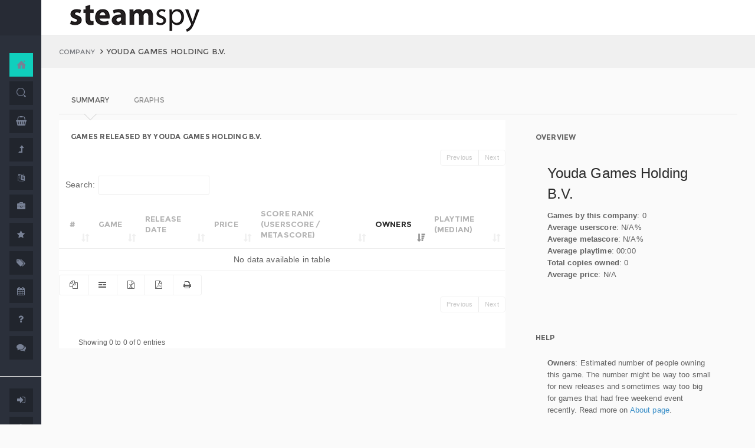

--- FILE ---
content_type: text/html; charset=UTF-8
request_url: https://steamspy.com/dev/Youda+Games+Holding+B.V.
body_size: 6499
content:
<!DOCTYPE html>
<html>
  <head>
    <meta http-equiv="content-type" content="text/html;charset=UTF-8" />
    <meta charset="utf-8" />
    <title>Youda Games Holding B.V. - Company Stats - SteamSpy - All the data and stats about Steam games</title>
  <!-- BEGIN Facebook meta -->
    <meta property="og:title" content="Youda Games Holding B.V. - Company Stats - " />
    <meta property="og:site_name" content="SteamSpy - All the data about Steam games"/>
    <meta property="og:description" content="Steam Spy automatically gathers data from Steam user profiles, analyzes it and presents in simple, yet beautiful, manner. Steam Spy is designed to be helpful for indie developers, journalists, students and all parties interested in PC gaming and its current state of affairs." />
    <meta property="og:locale" content="en_US" />    
    <meta property="article:author" content="https://www.facebook.com/galyonkin" />
    <meta property="og:image" content="https://steamspy.com/assets/img/mascot.png"/>
   

    <meta name="viewport" content="width=device-width, initial-scale=1.0, maximum-scale=1.0, user-scalable=no" />
    <link rel="apple-touch-icon" href="/pages/ico/60.png">
    <link rel="apple-touch-icon" sizes="76x76" href="/pages/ico/76.png">
    <link rel="apple-touch-icon" sizes="120x120" href="/pages/ico/120.png">
    <link rel="apple-touch-icon" sizes="152x152" href="/pages/ico/152.png">
    <link rel="shortcut icon" href="/pages/ico/favicon.ico">
    <meta name="apple-mobile-web-app-capable" content="yes">
    <meta name="apple-touch-fullscreen" content="yes">
    <meta name="apple-mobile-web-app-status-bar-style" content="default">
    <meta content="" name="description" />
    <meta content="" name="author" />
    <!-- BEGIN Vendor CSS-->
    <link href="/assets/plugins/pace/pace-theme-flash.css" rel="stylesheet" type="text/css" />
    <link href="/assets/plugins/boostrapv3/css/bootstrap.min.css" rel="stylesheet" type="text/css" />
    <link href="/assets/plugins/font-awesome/css/font-awesome.css" rel="stylesheet" type="text/css" />
    <link href="/assets/plugins/jquery-scrollbar/jquery.scrollbar.css" rel="stylesheet" type="text/css" media="screen" />
    <link href="/assets/plugins/bootstrap-select2/select2.css" rel="stylesheet" type="text/css" media="screen" />
    <link href="/assets/plugins/switchery/css/switchery.min.css" rel="stylesheet" type="text/css" media="screen" />   
    <link media="screen" type="text/css" rel="stylesheet" href="/assets/plugins/nvd3/nv.d3.min.css"></link>
<!-- BEGIN MMP CSS -->
<link rel="stylesheet" href="/theme/css/message.css" type="text/css" />

	<!-- BEGIN DataTables CSS-->

<link rel="stylesheet" type="text/css" href="/assets/plugins/datatables-new/datatables.min.css"/>

<!--
<link type="text/css" rel="stylesheet" href="/assets/plugins/jquery-datatable/media/css/jquery.dataTables.css">
<link type="text/css" rel="stylesheet" href="/assets/plugins/jquery-datatable/extensions/FixedColumns/css/dataTables.fixedColumns.min.css">
<link media="screen" type="text/css" rel="stylesheet" href="/assets/plugins/datatables-responsive/css/datatables.responsive.css">
<link media="screen" type="text/css" rel="stylesheet" href="https:////cdn.datatables.net/plug-ins/f2c75b7247b/integration/bootstrap/3/dataTables.bootstrap.css">
-->
    <!-- BEGIN Pages CSS-->
    <link href="/pages/css/pages-icons.css" rel="stylesheet" type="text/css">
    <link class="main-stylesheet" href="/pages/css/pages.css" rel="stylesheet" type="text/css" />

    <link href="/css/steamspy.css?16" rel="stylesheet" type="text/css">
    <link href="/css/black.css?19" rel="stylesheet" type="text/css" id="dark-style" disabled="true">

    <script src="/js/steamspy.js?20" type="0d3f773697304fe38fa420a6-text/javascript"></script>

    <!--[if lte IE 9]>
        <link href="pages/css/ie9.css" rel="stylesheet" type="text/css" />
    <![endif]-->
    <script type="0d3f773697304fe38fa420a6-text/javascript">
    window.onload = function()
    {
      // fix for windows 8
      if (navigator.appVersion.indexOf("Windows NT 6.2") != -1)
        document.head.innerHTML += '<link rel="stylesheet" type="text/css" href="/pages/css/windows.chrome.fix.css" />'
    }
    </script>
  </head>
  <body class="fixed-header">
<!-- LOAD NVD3 JS -->
<script type="0d3f773697304fe38fa420a6-text/javascript" src="/assets/plugins/nvd3/lib/d3.v3.js"></script>
<script type="0d3f773697304fe38fa420a6-text/javascript" src="/assets/plugins/nvd3/nv.d3.min.js"></script>
<script type="0d3f773697304fe38fa420a6-text/javascript" src="/assets/plugins/nvd3/src/utils.js"></script>
<script type="0d3f773697304fe38fa420a6-text/javascript" src="/assets/plugins/nvd3/src/tooltip.js"></script>
<script type="0d3f773697304fe38fa420a6-text/javascript" src="/assets/plugins/nvd3/src/interactiveLayer.js"></script>
<script type="0d3f773697304fe38fa420a6-text/javascript" src="/assets/plugins/nvd3/src/models/axis.js"></script>
<script type="0d3f773697304fe38fa420a6-text/javascript" src="/assets/plugins/nvd3/src/models/line.js"></script>
<script type="0d3f773697304fe38fa420a6-text/javascript" src="/assets/plugins/nvd3/src/models/lineWithFocusChart.js"></script>
<style>
.line-chart svg { height: 500px; }
</style>
<!-- LOAD AMCHARTS JS -->
<script type="0d3f773697304fe38fa420a6-text/javascript" src="https://www.amcharts.com/lib/3/amcharts.js"></script>
<script type="0d3f773697304fe38fa420a6-text/javascript" src="https://www.amcharts.com/lib/3/serial.js"></script>
<script type="0d3f773697304fe38fa420a6-text/javascript" src="https://www.amcharts.com/lib/3/themes/light.js"></script>
<script type="0d3f773697304fe38fa420a6-text/javascript" src="https://www.amcharts.com/lib/3/plugins/dataloader/dataloader.min.js"></script>
<script type="0d3f773697304fe38fa420a6-text/javascript" src="https://www.amcharts.com/lib/3/maps/js/worldLow.js"></script>

<script type="0d3f773697304fe38fa420a6-text/javascript" src="https://www.amcharts.com/lib/3/plugins/export/export.min.js"></script>
<link href="https://www.amcharts.com/lib/3/plugins/export/export.css" rel="stylesheet" type="text/css">

    <!-- BEGIN VENDOR JS -->
    <script src="/assets/plugins/pace/pace.min.js" type="0d3f773697304fe38fa420a6-text/javascript"></script>
    <script src="/assets/plugins/jquery/jquery-1.11.1.min.js" type="0d3f773697304fe38fa420a6-text/javascript"></script>
    <script src="/assets/plugins/modernizr.custom.js" type="0d3f773697304fe38fa420a6-text/javascript"></script>
    <script src="/assets/plugins/jquery-ui/jquery-ui.min.js" type="0d3f773697304fe38fa420a6-text/javascript"></script>
    <script src="/assets/plugins/boostrapv3/js/bootstrap.min.js" type="0d3f773697304fe38fa420a6-text/javascript"></script>
    <script src="/assets/plugins/jquery/jquery-easy.js" type="0d3f773697304fe38fa420a6-text/javascript"></script>
    <script src="/assets/plugins/jquery-unveil/jquery.unveil.min.js" type="0d3f773697304fe38fa420a6-text/javascript"></script>
    <script src="/assets/plugins/jquery-bez/jquery.bez.min.js" type="0d3f773697304fe38fa420a6-text/javascript"></script>
    <script src="/assets/plugins/jquery-ios-list/jquery.ioslist.min.js" type="0d3f773697304fe38fa420a6-text/javascript"></script>
    <script src="/assets/plugins/imagesloaded/imagesloaded.pkgd.min.js" type="0d3f773697304fe38fa420a6-text/javascript"></script>
    <script src="/assets/plugins/jquery-actual/jquery.actual.min.js" type="0d3f773697304fe38fa420a6-text/javascript"></script>
    <script src="/assets/plugins/jquery-scrollbar/jquery.scrollbar.min.js" type="0d3f773697304fe38fa420a6-text/javascript"></script>
    <script src="/assets/plugins/jquery-form/global.js" type="0d3f773697304fe38fa420a6-text/javascript"></script>
    <!-- END VENDOR JS -->
<script type="0d3f773697304fe38fa420a6-text/javascript" src="/assets/plugins/datatables-new/datatables.min.js"></script>

<!--
<script type="text/javascript" src="/assets/plugins/jquery-datatable/media/js/jquery.dataTables.min.js"></script>
<script type="text/javascript" src="/assets/plugins/jquery-datatable/extensions/TableTools/js/dataTables.tableTools.min.js"></script>
<script src="/assets/plugins/datatables-responsive/js/datatables.responsive.js" type="text/javascript"></script>
<script src="/assets/plugins/datatables-responsive/js/lodash.min.js" type="text/javascript"></script>
<script type="text/javascript" src="https://cdn.datatables.net/plug-ins/f2c75b7247b/integration/bootstrap/3/dataTables.bootstrap.js"></script>
-->
  
    <!-- BEGIN SIDEBAR -->
    <div class="page-sidebar" data-pages="sidebar">
      <div id="appMenu" class="sidebar-overlay-slide from-top">
      </div>
      <!-- BEGIN SIDEBAR HEADER -->
      <div class="sidebar-header">
        <a href=/><img src="/assets/img/logo_white.png" alt="logo" class="brand" data-src="/assets/img/logo_white.png" data-src-retina="/assets/img/logo_white_2x.png" width="80" height="18"></a>
        <div class="sidebar-header-controls">
        </div>
      </div>
      <!-- END SIDEBAR HEADER -->
      <!-- BEGIN SIDEBAR MENU -->
      <div class="sidebar-menu">
        <ul class="menu-items">
          <li class="m-t-30">
            <a href="/" class="detailed">
              <span class="title">Home</span>
            </a>
            <span class="icon-thumbnail bg-success"><a href="/" class="detailed"><i class="pg-home"></i></a></span>
          </li>    

          <li class="">
            <a href="/search.php">
              <span class="title">Search</span>
            </a>
            <span class="icon-thumbnail "><a href="/search.php"><i class="pg-search"></i></a></span>
          </li>

          <li class="">
            <a href="/deal/">
              <span class="title">Deals</span>
            </a>
            <span class="icon-thumbnail "><a href="/deal/"><i class="fa fa-shopping-basket"></i></a></span>
          </li>      

          <li class="">
            <a href="/sale/">
              <span class="title">Sales</span>
            </a>
            <span class="icon-thumbnail "><a href="/sale/"><i class="fa fa-level-up"></i></a></span>
          </li>          
<!--
          <li class="">
            <a href="javascript:;">
              <span class="title">Countries</span>
              <span class=" arrow"></span>
            </a>
            <span class="icon-thumbnail"><i class="fa fa-globe"></i></span>
            <ul class="sub-menu">
			  <li class="">
                <a href="/country/">Summary</a>
                <span class="icon-thumbnail"></span>
              </li>
              <li class="">
                <a href="/country/US">United States</a>
                <span class="icon-thumbnail"><a href="/country/US">US</a></span>
              </li>
			  <li class="">
                <a href="/country/RU">Russia</a>
                <span class="icon-thumbnail"><a href="/country/RU">RU</a></span>
              </li>
			  <li class="">
                <a href="/country/DE">Germany</a>
                <span class="icon-thumbnail"><a href="/country/DE">DE</a></span>
              </li>
			  <li class="">
                <a href="/country/BR">Brazil</a>
                <span class="icon-thumbnail"><a href="/country/BR">BR</a></span>
              </li>			  
              <li class="">
                <a href="/country/GB">United Kingdom</a>
                <span class="icon-thumbnail"><a href="/country/GB">GB</a></span>
              </li>			  
              <li class="">
                <a href="/country/FR">France</a>
                <span class="icon-thumbnail"><a href="/country/FR">FR</a></span>
              </li>		
              <li class="">
                <a href="/country/CN">China</a>
                <span class="icon-thumbnail"><a href="/country/CN">CN</a></span>
              </li>		
			  <li class="">
                <a href="/country/CA">Canada</a>
                <span class="icon-thumbnail"><a href="/country/CA">CA</a></span>
              </li>	
              <li class="">
                <a href="/country/PL">Poland</a>
                <span class="icon-thumbnail"><a href="/country/PL">PL</a></span>
              </li>
              <li class="">
                <a href="/country/AU">Australia</a>
                <span class="icon-thumbnail"><a href="/country/AU">AU</a></span>
              </li>					  
            </ul>
          </li>
-->          
          <li class="">
            <a href="javascript:;">
              <span class="title">Languages</span>
              <span class=" arrow"></span>
            </a>
            <span class="icon-thumbnail"><i class="fa fa-language"></i></span>
            <ul class="sub-menu">
              <li class="">
                <a href="/language/English">English</a>
                <span class="icon-thumbnail"><a href="/language/English">EN</a></span>
              </li>
        <li class="">
                <a href="/language/Russian">Russian</a>
                <span class="icon-thumbnail"><a href="/language/Russian">RU</a></span>
              </li>
        <li class="">
                <a href="/language/German">German</a>
                <span class="icon-thumbnail"><a href="/language/German">DE</a></span>
              </li>
        <li class="">
                <a href="/language/Spanish">Spanish</a>
                <span class="icon-thumbnail"><a href="/language/Spanish">SP</a></span>
              </li>       
              <li class="">
                <a href="/language/Chinese">Chinese</a>
                <span class="icon-thumbnail"><a href="/language/Chinese">CH</a></span>
              </li>       
              <li class="">
                <a href="/language/French">French</a>
                <span class="icon-thumbnail"><a href="/language/French">FR</a></span>
              </li>   
              <li class="">
                <a href="/language/Polish">Polish</a>
                <span class="icon-thumbnail"><a href="/language/Polish">PL</a></span>
              </li>   
              <li class="">
                <a href="/language/Turkish">Turkish</a>
                <span class="icon-thumbnail"><a href="/language/Turkish">TR</a></span>
              </li>
              <li class="">
                <a href="/language/Swedish">Swedish</a>
                <span class="icon-thumbnail"><a href="/language/Swedish">SW</a></span>
              </li>           
            </ul>
          </li>          
          <li class="">
            <a href="javascript:;">
              <span class="title">Companies</span>
              <span class=" arrow"></span>
            </a>
            <span class="icon-thumbnail"><i class="fa fa-briefcase"></i></span>
            <ul class="sub-menu">
        <li class="">
                <a href="/dev/">Summary</a>
                <span class="icon-thumbnail"></span>
              </li>              
        <li class="">
                <a href="/dev/2K">2K</a>
                <span class="icon-thumbnail"><a href="/dev/2K">2K</a></span>
              </li>
        <li class="">
                <a href="/dev/Activision">Activision</a>
                <span class="icon-thumbnail"><a href="/dev/Activision">Ac</a></span>
              </li>                  
              <li class="">
                <a href="/dev/Electronic+Arts">EA</a>
                <span class="icon-thumbnail"><a href="/dev/Electronic+Arts">EA</a></span>
              </li>
        <li class="">
                <a href="/dev/Bethesda+Softworks">Bethesda</a>
                <span class="icon-thumbnail"><a href="/dev/Bethesda+Softworks">Bs</a></span>
              </li>
        <li class="">
                <a href="/dev/Klei+Entertainment">Klei</a>
                <span class="icon-thumbnail"><a href="/dev/Klei+Entertainment">Kl</a></span>
              </li>                                                          
        <li class="">
                <a href="/dev/Paradox+Interactive">Paradox</a>
                <span class="icon-thumbnail"><a href="/dev/Paradox+Interactive">Pd</a></span>
              </li>
        <li class="">
                <a href="/dev/SEGA">SEGA</a>
                <span class="icon-thumbnail"><a href="/dev/SEGA">Se</a></span>
              </li> 
        <li class="">
                <a href="/dev/Ubisoft">Ubisoft</a>
                <span class="icon-thumbnail"><a href="/dev/Ubisoft">Ub</a></span>
              </li>                                                 
        <li class="">
                <a href="/dev/Valve">Valve</a>
                <span class="icon-thumbnail"><a href="/dev/Valve">Vl</a></span>
              </li>           
        <li class="">
                <a href="/dev/Warner+Bros.+Interactive+Entertainment">Warner</a>
                <span class="icon-thumbnail"><a href="/dev/Warner+Bros.+Interactive+Entertainment">Wa</a></span>
              </li>                              
            </ul>
          </li>             
          <li class="">
            <a href="javascript:;">
              <span class="title">Genres</span>
              <span class=" arrow"></span>
            </a>
            <span class="icon-thumbnail"><i class="fa fa-star"></i></span>
            <ul class="sub-menu">
              <li class="">
                <a href="/genre/Action">Action</a>
                <span class="icon-thumbnail"><a href="/genre/Action">Ac</a></span>
              </li>
        <li class="">
                <a href="/genre/Strategy">Strategy</a>
                <span class="icon-thumbnail"><a href="/genre/Strategy">St</a></span>
              </li>
        <li class="">
                <a href="/genre/RPG">RPG</a>
                <span class="icon-thumbnail"><a href="/genre/RPG">Rp</a></span>
              </li>
        <li class="">
                <a href="/genre/Indie">Indie</a>
                <span class="icon-thumbnail"><a href="/genre/Indie">In</a></span>
              </li>
        <li class="">
                <a href="/genre/Adventure">Adventure</a>
                <span class="icon-thumbnail"><a href="/genre/Adventure">Ad</a></span>
              </li>              
        <li class="">
                <a href="/genre/Sports">Sports</a>
                <span class="icon-thumbnail"><a href="/genre/Sports">Sp</a></span>
              </li>
        <li class="">
                <a href="/genre/Simulation">Simulation</a>
                <span class="icon-thumbnail"><a href="/genre/Simulation">Si</a></span>
              </li>                                      
        <li class="">
                <a href="/genre/Early+Access">Early Access</a>
                <span class="icon-thumbnail"><a href="/genre/Early+Access">Ea</a></span>
              </li>  
        <li class="">
                <a href="/genre/Ex+Early+Access">Ex Early Access</a>
                <span class="icon-thumbnail"><a href="/genre/Ex+Early+Access">Ee</a></span>
              </li>                                
        <li class="">
                <a href="/genre/Massively">MMO</a>
                <span class="icon-thumbnail"><a href="/genre/Massively">Mo</a></span>
              </li>                  
        <li class="">
                <a href="/genre/Free">Free</a>
                <span class="icon-thumbnail"><a href="/genre/Free">Fr</a></span>
              </li>                
            </ul>
          </li>   
          <li class="">
            <a href="javascript:;">
              <span class="title">Tags</span>
              <span class=" arrow"></span>
            </a>
            <span class="icon-thumbnail"><i class="fa fa-tags"></i></span>
            <ul class="sub-menu">
              <li class="">
                <a href="/tag/">Summary</a>
                <span class="icon-thumbnail"></span>
              </li>
              <li class="">
                <a href="/tag/Atmospheric">Atmospheric</a>
                <span class="icon-thumbnail"><a href="/tag/Atmospheric">At</a></span>
              </li>
              <li class="">
                <a href="/tag/Crafting">Crafting</a>
                <span class="icon-thumbnail"><a href="/tag/Crafting">Cr</a></span>
              </li>
              
              <li class="">
                <a href="/tag/Experimental">Experimental</a>
                <span class="icon-thumbnail"><a href="/tag/Experimental">Ex</a></span>
              </li>
              <li class="">
                <a href="/tag/Female+Protagonist">Female Protagonist</a>
                <span class="icon-thumbnail"><a href="/tag/Female+Protagonist">FP</a></span>
              </li>
               <li class="">
                <a href="/tag/Kickstarter">Kickstarter</a>
                <span class="icon-thumbnail"><a href="/tag/Kickstarter">KS</a></span>
              </li>
              <li class="">
                <a href="/tag/Open+World">Open World</a>
                <span class="icon-thumbnail"><a href="/tag/Open+World">OW</a></span>
              </li>
              <li class="">
                <a href="/tag/Remake">Remake</a>
                <span class="icon-thumbnail"><a href="/tag/Remake">Re</a></span>
              </li>
              <li class="">
                <a href="/tag/Space+Sim">Space Sim</a>
                <span class="icon-thumbnail"><a href="/tag/Space+Sim">SS</a></span>
              </li>
              <li class="">
                <a href="/tag/Stealth">Stealth</a>
                <span class="icon-thumbnail"><a href="/tag/Stealth">St</a></span>
              </li>
              <li class="">
                <a href="/tag/Warhammer+40K">Warhammer 40K</a>
                <span class="icon-thumbnail"><a href="/tag/Warhammer+40K">WH</a></span>
              </li>
              <li class="">
                <a href="/tag/Zombies">Zombies</a>
                <span class="icon-thumbnail"><a href="/tag/Zombies">Zb</a></span>
              </li>              
            </ul>
          </li>   

         <li class="">
            <a href="javascript:;">
              <span class="title">Years</span>
              <span class=" arrow"></span>
            </a>
            <span class="icon-thumbnail"><i class="fa fa-calendar"></i></span>
            <ul class="sub-menu">
              <li class="">
                <a href="/year/">Summary</a>
                <span class="icon-thumbnail"></span>
              </li>
              <li class="">
                <a href="/year/2021">2021</a>
                <span class="icon-thumbnail"><a href="/year/2021">21</a></span>
              </li>    
              <li class="">
                <a href="/year/2020">2020</a>
                <span class="icon-thumbnail"><a href="/year/2020">20</a></span>
              </li>      
              <li class="">
                <a href="/year/2019">2019</a>
                <span class="icon-thumbnail"><a href="/year/2019">19</a></span>
              </li>
              <li class="">
                <a href="/year/2018">2018</a>
                <span class="icon-thumbnail"><a href="/year/2018">18</a></span>
              </li>         
              <li class="">
                <a href="/year/2017">2017</a>
                <span class="icon-thumbnail"><a href="/year/2017">17</a></span>
              </li>              
              <li class="">
                <a href="/year/2016">2016</a>
                <span class="icon-thumbnail"><a href="/year/2016">16</a></span>
              </li>
              <li class="">
                <a href="/year/2015">2015</a>
                <span class="icon-thumbnail"><a href="/year/2015">15</a></span>
              </li>
              <li class="">
                <a href="/year/2014">2014</a>
                <span class="icon-thumbnail"><a href="/year/2014">14</a></span>
              </li>
              <li class="">
                <a href="/year/2013">2013</a>
                <span class="icon-thumbnail"><a href="/year/2013">13</a></span>
              </li>
              <li class="">
                <a href="/year/2012">2012</a>
                <span class="icon-thumbnail"><a href="/year/2012">12</a></span>
              </li>
              <li class="">
                <a href="/year/2011">2011</a>
                <span class="icon-thumbnail"><a href="/year/2011">11</a></span>
              </li>
              <li class="">
                <a href="/year/2010">2010</a>
                <span class="icon-thumbnail"><a href="/year/2010">10</a></span>
              </li>
              <li class="">
                <a href="/year/2009">2009</a>
                <span class="icon-thumbnail"><a href="/year/2009">09</a></span>
              </li>
              <li class="">
                <a href="/year/2008">2008</a>
                <span class="icon-thumbnail"><a href="/year/2008">08</a></span>
              </li>
          
            </ul>
          </li>         
          <li class="">
            <a href="/about">
              <span class="title">About</span>
            </a>
            <span class="icon-thumbnail "><a href="/about"><i class="fa fa-question"></i></a></span>
          </li>
          <li class="">
            <a href="/feedback">
              <span class="title">Feedback</span>
            </a>
            <span class="icon-thumbnail "><a href="/feedback"><i class="fa fa-comments"></i></a></span>
          </li>          
<hr>
<!--          <li class="">
            <a href="/recommend.php">
              <span class="title">Recommend</span>
            </a>
            <span class="icon-thumbnail "><a href="/recommend.php"><i class="fa fa-magic"></i></a></span>
          </li>-->
          
          <li class="">
            <a href="/login/">
              <span class="title">Login</span>
            </a>
            <span class="icon-thumbnail "><a href="/login/"><i class="fa fa-sign-in"></i></a></span>
          </li>
          <li class="">
            <a href="/register/">
              <span class="title">Register</span>
            </a>
            <span class="icon-thumbnail "><a href="/register/"><i class="fa fa-user"></i></a></span>
          </li>          

             

             
        </ul>
        <div class="clearfix"></div>
      </div>
      <!-- END SIDEBAR MENU -->
    </div>
    <!-- END SIDEBAR -->
    <!-- START PAGE-CONTAINER -->
    <div class="page-container">
      <!-- START PAGE HEADER WRAPPER -->
      <!-- START HEADER -->
      <div class="header ">
        <!-- START MOBILE CONTROLS -->
        <!-- LEFT SIDE -->
        <div class="pull-left full-height visible-sm visible-xs">
          <!-- START ACTION BAR -->
          <div class="sm-action-bar">
            <a href="#" class="btn-link toggle-sidebar" data-toggle="sidebar">
              <span class="icon-set menu-hambuger"></span>
            </a>
          </div>
          <!-- END ACTION BAR -->
        </div>
        <!-- RIGHT SIDE -->
        <div class="pull-right full-height visible-sm visible-xs">
          <!-- START ACTION BAR -->

          <!-- END ACTION BAR -->
        </div>
        <!-- END MOBILE CONTROLS -->
        <div class=" pull-left sm-table">
          <div class="header-inner">
            <div class="brand inline m-l-90">
               <a href=/><img src="/assets/img/logo.png?2" alt="logo" data-src="/assets/img/logo.png?2" data-src-retina="/assets/img/logo_2x.png?2" style="max-width: 225px; width:100%"></a>
            </div>       
          </div>  
        </div>
        <div class="pull-right hidden-sm hidden-xs">
          <div class="header-inner">
                     </div>
        
        </div>
        <div class=" pull-right sm-table">
   
        </div>
      </div>
      <!-- END HEADER -->
      <!-- END PAGE HEADER WRAPPER -->    

     <!-- START PAGE CONTENT WRAPPER -->
      <div class="page-content-wrapper">
        <!-- START PAGE CONTENT -->
        <div class="content">
          <!-- START JUMBOTRON -->
          <div class="jumbotron" data-pages="parallax">
            <div class="container-fluid container-fixed-lg sm-p-l-20 sm-p-r-20">
              <div class="inner">
                <!-- START BREADCRUMB -->
                <ul class="breadcrumb">
                  <li>
                    <p>Company</p>
                  </li>
                  <li>Youda Games Holding B.V.</li>
                </ul>
                <!-- END BREADCRUMB -->
              </div>
            </div>
          </div>
          <!-- END JUMBOTRON -->
          <!-- START CONTAINER FLUID -->
          <div class="container-fluid container-fixed-lg">
            <!-- BEGIN PlACE PAGE CONTENT HERE -->

<ul id="tabs-nvd3" class="nav nav-tabs nav-tabs-linetriangle">
                        <li class="active">
                          <a data-toggle="tab" href="#tab-total">
                            <span>Summary</span>              
                          </a>
                        </li>
                        <li class="">
                          <a data-toggle="tab" href="#tab-graphs">
                            <span>Graphs</span>
                          </a>
                        </li>                        
                        
</ul>
<div class="tab-content no-padding bg-transparent">
 <div class="tab-pane active relative" id="tab-total">

  <div class="row">


<div class="col-md-12 col-lg-8 col-sm-12 m-t-10 m-b-10 full-height">
  <div class="widget-11 panel no-border  no-margin">
 
                    <div class="panel-heading ">
                      <div class="panel-title">Games released by Youda Games Holding B.V.                      </div>
          </div>

      <table id="gamesbygenre" class="table table-hover table-striped" cellspacing="0" width="100%">
        <thead>
            <tr>
                <th>#</th>
                <th>Game</th>
                <th class="treleasedate">Release date</th>
                <th class="tprice"><div data-toggle="tooltip" title="The last detected price in the US. Prices vary by region.">Price</div></th><th class="tuserscore"><div data-toggle="tooltip" title="Score rank of X% means that this game has userscore equal or greater than X% of Steam games.">Score rank<br>(Userscore / Metascore)</div></th><th><div data-toggle="tooltip" title="How many people own this game on Steam. Might be vastly different from sales.">Owners</div></th><th class="tplaytime"><div data-toggle="tooltip" title="Mean average and median time spent in this game in the last 2 weeks.">Playtime (Median)</div></th></tr>
        </thead>
      <tbody></tbody></table>  </div>
</div>

  <div class="col-md-6 col-lg-4 col-sm-12 m-t-10 m-b-10">
                  <div class="panel panel-transparent">
              
                    <div class="panel-heading ">
                      <div class="panel-title">Overview
                      </div>
       <div class="panel-body">
<h3>Youda Games Holding B.V.</h3><strong>Games by this company</strong>: 0<br><strong>Average userscore</strong>: N/A%<br><strong>Average metascore</strong>: N/A%<br><strong>Average playtime</strong>: 00:00<br><strong>Total copies owned</strong>: 0<br><strong>Average price</strong>: N/A<br>              
       </div> 
        
  </div>
  </div>
</div>

  <div class="col-md-6 col-lg-4 col-sm-12 m-t-10 m-b-10">
                  <div class="panel panel-transparent">
                    
                    <div class="panel-heading ">
                      <div class="panel-title">Help
                      </div>          
       <div class="panel-body">

<p><strong>Owners</strong>: Estimated number of people owning this game. The number might be way too small for new releases and sometimes way too big for games that had free weekend event recently. Read more on <a href=/about>About page</a>.</p>
<p><strong>Playtime</strong>: Average hours played in total per person that have actually launched this game since March 2009. This time is calculated for the whole lifetime, not for the particular year.</p>
<p><strong>Average score</strong>: Average users and metacritic score for all games with this score assigned.</p>
<p><strong>Average playtime</strong>: Average lifetime playtime for all games where this data is available.</p>
<p><strong>Games by this company</strong>: Self-explaining - number of games released by this company on Steam. Both developed and published. Only inculdes games with sales data available.</p>
<p><strong>Total copies owned</strong>: Refers to total copies of games developed or published by this company acquired by users for the lifetime. Includes copies sold, downloaded for free and given out.</p>
<p>This number might be too small for recently released games or too big for games that had a free weekend in the last couple of months.</p>
       </div> 
        
  </div>
  </div>
</div>


</div> <!--ROW -->
</div> <!--TAB-->


<div class="tab-pane" id="tab-graphs">

<div class="row">
<div class="col-md-12 col-lg-12 col-sm-12 no-margin">
                  <div class="panel m-t-10">
                    <div class="panel-heading">
                      <div class="panel-title">Graphs
                      </div>
                      </div>
       <div class="panel-body">
<div class="alert alert-info"><h2>Access restricted.</h2><p>This feature is only available to users with special access rights. Sorry.</p><p>If you want to proceed, you need to <a href=/register/>register</a> or <a href=/login/>log in</a> first and then <strong><a href=https://patreon.com/steamspy target=_blank>back Steam Spy on Patreon</a></strong>. Look for Indie or Pro pledge.</p><p>Don't forget to use the same email as on Steam Spy! </p><p>If you've recently backed Steam Spy on Patreon, please note, that it might take around 15 minutes for your access rights to sync. In most cases you'll need to re-login on Steam Spy too.</p></div>  </div>
  </div>

</div> <!-- END ROW -->
</div> <!-- END PANEL -->

            <!-- END PLACE PAGE CONTENT HERE -->
          </div>
          <!-- END CONTAINER FLUID -->
        </div>
        <!-- END PAGE CONTENT -->
  <!-- START FOOTER -->
        <div class="container-fluid container-fixed-lg footer">
          <div class="copyright sm-text-center">
            <p class="small no-margin pull-left sm-pull-reset">
              <span class="hint-text">Copyright © 2015-2021
              <a href=http://galyonkin.com>Sergey Galyonkin</a>
              <i class="fa fa-twitter"></i><a href="https://twitter.com/Steam_Spy">Steam_Spy</a></span> 
              <span class="sm-block"><a href="http://steampowered.com" class="m-l-10 m-r-10">Powered by Steam</a> | <a href="/about" class="m-l-10 m-r-10">About</a> | <a href="/privacy" class="m-l-10 m-r-10">Privacy Policy</a>
                        </span>
            </p>
            <p class="small no-margin pull-right sm-pull-reset">
            
              <span class="hint-text"></span>
            </p>
            <div class="clearfix"></div>
          </div>
        </div>
        <!-- END FOOTER -->
      </div>
      <!-- END PAGE CONTENT WRAPPER -->
    </div>
    <!-- END PAGE CONTAINER -->

    <!-- BEGIN CORE TEMPLATE JS -->
    <script src="/pages/js/pages.js" type="0d3f773697304fe38fa420a6-text/javascript"></script>
    <!-- END CORE TEMPLATE JS -->	
    <!-- BEGIN PAGE LEVEL JS -->
    <script src="/assets/js/scripts.js" type="0d3f773697304fe38fa420a6-text/javascript"></script>

<!-- LOAD PAGE JS -->
<script src="/js/dev.js?126" type="0d3f773697304fe38fa420a6-text/javascript"></script>
	

<script type="0d3f773697304fe38fa420a6-text/javascript">
  (function(i,s,o,g,r,a,m){i['GoogleAnalyticsObject']=r;i[r]=i[r]||function(){
  (i[r].q=i[r].q||[]).push(arguments)},i[r].l=1*new Date();a=s.createElement(o),
  m=s.getElementsByTagName(o)[0];a.async=1;a.src=g;m.parentNode.insertBefore(a,m)
  })(window,document,'script','//www.google-analytics.com/analytics.js','ga');

  ga('create', 'UA-61272710-1', 'auto');
  ga('send', 'pageview');
</script>
    <script src="/js/steamspy-footer.js?20" type="0d3f773697304fe38fa420a6-text/javascript"></script>

    <!-- END PAGE LEVEL JS -->

  <script src="/cdn-cgi/scripts/7d0fa10a/cloudflare-static/rocket-loader.min.js" data-cf-settings="0d3f773697304fe38fa420a6-|49" defer></script></body>
</html>


--- FILE ---
content_type: application/javascript; charset=utf-8
request_url: https://steamspy.com/js/dev.js?126
body_size: 840
content:
function DrawDevChart()
{
/* Graph for tags */   
  if( $('#nvd3-tags').length )  
  { 
  nv.addGraph(function() {
    var chart = nv.models.stackedAreaChart()
        .margin({top: 20, right: 35, bottom: 20, left: 90})
        .x(function(d,i) { return i })
        .y(function(d) { 
          if ((d[1]==0)||isNaN(d[1])) return null;
          else return d[1]; 
        })
        .clipEdge(true)
        .useInteractiveGuideline(true);

      chart.xAxis
        .showMaxMin(false)                         
        .tickFormat(function(d) {
          var dx = data2tags[0].values[d] && data2tags[0].values[d][0] || 0;
          return d3.time.format('%x')(new Date(dx))
        });

      chart.yAxis
      .showMaxMin(false)    
      .tickFormat(d3.format(',f'));

      //chart.lines.forceY([0]);
    
      d3.select("#nvd3-tags svg")
          .datum(data2tags)
        .transition().duration(1200)
          .call(chart);

   nv.utils.windowResize(chart.update);

    return chart;
  });
  };
}


(function($){

/* MANAGE TAG GRAPH AJAX */
$(document).ready(function(){

DrawDevChart();

/*
    //console.log("AJAX!");
    $.ajax({
        url: '/ajax/slowdata.php',
        type: 'POST',
        dataType : "json",
        tryCount : 0,
        retryLimit : 3,
        data: { 
          request:'Tag Graph',
          tagid: tagid, 
          YesterdayD: YesterdayD, 
          FreeDateD: FreeDateD
        },
        success: function(json) {
          //console.log(json.html);
          $("#taggraph").append(json.html);
          $("#tagprogress").css('display','none');
          $("#nvd3-tags").css('display','block');
          DrawDevChart();
        },
        complete: function( xhr, status ) {
          //console.dir(xhr);
          //console.log("Complete!");
        },
        error : function(xhr, textStatus, errorThrown ) {
        if (textStatus == 'timeout') {
            this.tryCount++;
            if (this.tryCount <= this.retryLimit) {
                //try again
                $.ajax(this);
                return;
            }            
            return;
        }
      }
    });
    */
    //console.log("AJAX 2");
});       


/* MANAGE TAG AUDIENCE AJAX */

var table = $('#gamesbygenre');

var tsettings = {
 dom: "pf<t><T>Bpi",
 buttons: [
    { extend: 'copy', className: '', text:'<i class=\'fa fa-copy\'></i>' },
    { extend: 'csv', className: '', text:'<i class=\'pg-grid\'></i>' },
    { extend: 'excel', className: '', text:'<i class=\'fa fa-file-excel-o\'></i>' },
    { extend: 'pdf', className: '', text:'<i class=\'fa fa-file-pdf-o\'></i>' },
    { extend: 'print', className: '', text:'<i class=\'fa fa-print\'></i>' },
 ],
 responsive: true,  
 colReorder: true,
 pageLength: 20,
 order: [[ 5, "desc" ]]
};

table.dataTable(tsettings);

/* Call redraw on tab switching */

$(function () {
    $(document).on('shown.bs.tab', 'a[data-toggle="tab"]', function (e) {
        window.dispatchEvent(new Event('resize'));
    });
});

})(jQuery); 